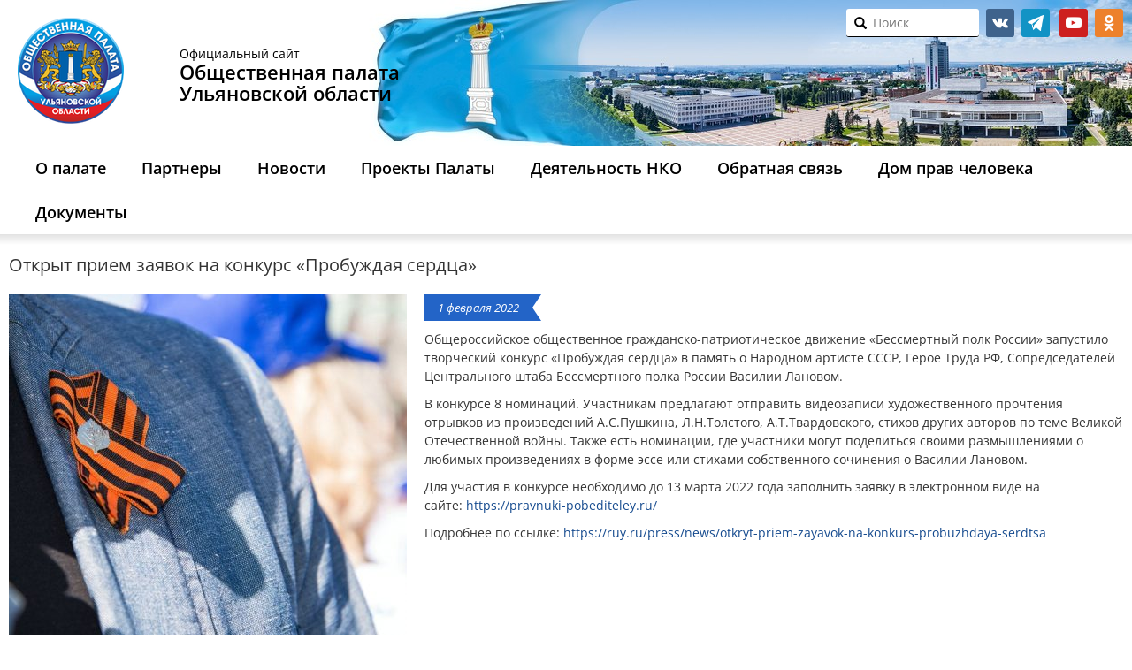

--- FILE ---
content_type: text/html; charset=UTF-8
request_url: https://opuo.ru/blog/2022/02/01/otkryt-priem-zayavok-na-konkurs-probuzhdaya-serdca/
body_size: 11382
content:
<!DOCTYPE html><html lang="ru-RU" class="no-js"><head><meta name="yandex-verification" content="3554f630e642585c" /><meta charset="UTF-8"><meta http-equiv="X-UA-Compatible" content="IE=edge"><meta name="viewport" content="width=device-width, initial-scale=1"> <!--link rel="shortcut icon" href="https://opuo.ru/wp-content/themes/opuo_renew/images/favicon.ico"--><link rel="icon" href="https://opuo.ru/wp-content/themes/opuo_renew/images/logo.png" type="image/png"><title>Открыт прием заявок на конкурс «Пробуждая сердца» / Общественная палата</title><!--[if lt IE 9]> <script src="https://opuo.ru/wp-content/themes/opuo_renew/js/html5.js"></script> <![endif]--> <script>function fvmuag(){if(navigator.userAgent.match(/x11.*fox\/54|oid\s4.*xus.*ome\/62|oobot|ighth|tmetr|eadles|ingdo/i))return!1;if(navigator.userAgent.match(/x11.*ome\/75\.0\.3770\.100/i)){var e=screen.width,t=screen.height;if("number"==typeof e&&"number"==typeof t&&862==t&&1367==e)return!1}return!0}</script><style type="text/css">/* .heateor_sl_outer_login_container { position: absolute; bottom: 280px; } .login form { padding-bottom: 90px !important; min-height: 250px; } */</style> <script type="text/javascript">var heateorSlDefaultLang = 'ru_RU', heateorSlCloseIconPath = 'https://opuo.ru/wp-content/plugins/heateor-social-login/public/images/close.png';
		 var heateorSlSiteUrl = 'https://opuo.ru', heateorSlVerified = 0, heateorSlEmailPopup = 0;</script> <script>var heateorSlLoadingImgPath = 'https://opuo.ru/wp-content/plugins/heateor-social-login/public/../images/ajax_loader.gif'; var heateorSlAjaxUrl = 'https://opuo.ru/wp-admin/admin-ajax.php'; var heateorSlRedirectionUrl = 'https://opuo.ru/vote/poll/'; var heateorSlRegRedirectionUrl = 'https://opuo.ru/vote/poll/';</script> <script>var heateorSlFBKey = '', heateorSlSameTabLogin = '1', heateorSlVerified = 0; var heateorSlAjaxUrl = 'https://opuo.ru/wp-admin/admin-ajax.php'; var heateorSlPopupTitle = ''; var heateorSlEmailPopup = 0; var heateorSlEmailAjaxUrl = 'https://opuo.ru/wp-admin/admin-ajax.php'; var heateorSlEmailPopupTitle = ''; var heateorSlEmailPopupErrorMsg = ''; var heateorSlEmailPopupUniqueId = ''; var heateorSlEmailPopupVerifyMessage = ''; var heateorSlSteamAuthUrl = ""; var heateorSlCurrentPageUrl = 'https%3A%2F%2Fopuo.ru%2Fblog%2F2022%2F02%2F01%2Fotkryt-priem-zayavok-na-konkurs-probuzhdaya-serdca%2F';  var heateorMSEnabled = 0; var heateorSlTwitterAuthUrl = heateorSlSiteUrl + "?HeateorSlAuth=X&heateor_sl_redirect_to=" + heateorSlCurrentPageUrl; var heateorSlFacebookAuthUrl = heateorSlSiteUrl + "?HeateorSlAuth=Facebook&heateor_sl_redirect_to=" + heateorSlCurrentPageUrl; var heateorSlGoogleAuthUrl = heateorSlSiteUrl + "?HeateorSlAuth=Google&heateor_sl_redirect_to=" + heateorSlCurrentPageUrl; var heateorSlYoutubeAuthUrl = heateorSlSiteUrl + "?HeateorSlAuth=Youtube&heateor_sl_redirect_to=" + heateorSlCurrentPageUrl; var heateorSlLineAuthUrl = heateorSlSiteUrl + "?HeateorSlAuth=Line&heateor_sl_redirect_to=" + heateorSlCurrentPageUrl; var heateorSlLiveAuthUrl = heateorSlSiteUrl + "?HeateorSlAuth=Live&heateor_sl_redirect_to=" + heateorSlCurrentPageUrl; var heateorSlVkontakteAuthUrl = heateorSlSiteUrl + "?HeateorSlAuth=Vkontakte&heateor_sl_redirect_to=" + heateorSlCurrentPageUrl; var heateorSlLinkedinAuthUrl = heateorSlSiteUrl + "?HeateorSlAuth=Linkedin&heateor_sl_redirect_to=" + heateorSlCurrentPageUrl; var heateorSlSpotifyAuthUrl = heateorSlSiteUrl + "?HeateorSlAuth=Spotify&heateor_sl_redirect_to=" + heateorSlCurrentPageUrl; var heateorSlKakaoAuthUrl = heateorSlSiteUrl + "?HeateorSlAuth=Kakao&heateor_sl_redirect_to=" + heateorSlCurrentPageUrl; var heateorSlGithubAuthUrl = heateorSlSiteUrl + "?HeateorSlAuth=Github&heateor_sl_redirect_to=" + heateorSlCurrentPageUrl; var heateorSlWordpressAuthUrl = heateorSlSiteUrl + "?HeateorSlAuth=Wordpress&heateor_sl_redirect_to=" + heateorSlCurrentPageUrl; var heateorSlYahooAuthUrl = heateorSlSiteUrl + "?HeateorSlAuth=Yahoo&heateor_sl_redirect_to=" + heateorSlCurrentPageUrl; var heateorSlInstagramAuthUrl = heateorSlSiteUrl + "?HeateorSlAuth=Instagram&heateor_sl_redirect_to=" + heateorSlCurrentPageUrl; var heateorSlDribbbleAuthUrl = heateorSlSiteUrl + "?HeateorSlAuth=Dribbble&heateor_sl_redirect_to=" + heateorSlCurrentPageUrl; var heateorSlTwitchAuthUrl = heateorSlSiteUrl + "?HeateorSlAuth=Twitch&heateor_sl_redirect_to=" + heateorSlCurrentPageUrl; var heateorSlRedditAuthUrl = heateorSlSiteUrl + "?HeateorSlAuth=Reddit&heateor_sl_redirect_to=" + heateorSlCurrentPageUrl; var heateorSlDisqusAuthUrl = heateorSlSiteUrl + "?HeateorSlAuth=Disqus&heateor_sl_redirect_to=" + heateorSlCurrentPageUrl; var heateorSlFoursquareAuthUrl = heateorSlSiteUrl + "?HeateorSlAuth=Foursquare&heateor_sl_redirect_to=" + heateorSlCurrentPageUrl; var heateorSlDropboxAuthUrl = heateorSlSiteUrl + "?HeateorSlAuth=Dropbox&heateor_sl_redirect_to=" + heateorSlCurrentPageUrl; var heateorSlAmazonAuthUrl = heateorSlSiteUrl + "?HeateorSlAuth=Amazon&heateor_sl_redirect_to=" + heateorSlCurrentPageUrl; var heateorSlStackoverflowAuthUrl = heateorSlSiteUrl + "?HeateorSlAuth=Stackoverflow&heateor_sl_redirect_to=" + heateorSlCurrentPageUrl; var heateorSlDiscordAuthUrl = heateorSlSiteUrl + "?HeateorSlAuth=Discord&heateor_sl_redirect_to=" + heateorSlCurrentPageUrl; var heateorSlMailruAuthUrl = heateorSlSiteUrl + "?HeateorSlAuth=Mailru&heateor_sl_redirect_to=" + heateorSlCurrentPageUrl; var heateorSlYandexAuthUrl = heateorSlSiteUrl + "?HeateorSlAuth=Yandex&heateor_sl_redirect_to=" + heateorSlCurrentPageUrl ;var heateorSlOdnoklassnikiAuthUrl = heateorSlSiteUrl + "?HeateorSlAuth=Odnoklassniki&heateor_sl_redirect_to=" + heateorSlCurrentPageUrl;</script> <script type="text/javascript">function heateorSlLoadEvent(e ) {var t=window.onload;if ( typeof window.onload!="function" ) {window.onload=e} else {window.onload=function() {t();e()}}}</script> <style type="text/css" media="all">@font-face{font-family:'Open Sans';font-style:italic;font-weight:400;font-stretch:normal;src:url(https://fonts.gstatic.com/s/opensans/v40/memQYaGs126MiZpBA-UFUIcVXSCEkx2cmqvXlWq8tWZ0Pw86hd0Rk8ZkWVQexg.woff) format('woff')}@font-face{font-family:'Open Sans';font-display:block;font-style:normal;font-weight:300;font-stretch:normal;src:url(https://fonts.gstatic.com/s/opensans/v40/memSYaGs126MiZpBA-UvWbX2vVnXBbObj2OVZyOOSr4dVJWUgsiH0B4kaVQ.woff) format('woff')}@font-face{font-family:'Open Sans';font-display:block;font-style:normal;font-weight:400;font-stretch:normal;src:url(https://fonts.gstatic.com/s/opensans/v40/memSYaGs126MiZpBA-UvWbX2vVnXBbObj2OVZyOOSr4dVJWUgsjZ0B4kaVQ.woff) format('woff')}@font-face{font-family:'Open Sans';font-display:block;font-style:normal;font-weight:600;font-stretch:normal;src:url(https://fonts.gstatic.com/s/opensans/v40/memSYaGs126MiZpBA-UvWbX2vVnXBbObj2OVZyOOSr4dVJWUgsgH1x4kaVQ.woff) format('woff')}</style><link rel='stylesheet' id='fvm-header-0-css'  href='https://opuo.ru/wp-content/uploads/cache/fvm/1720756757/out/header-4d9989c449d0851ef318080c7a1245661be0c4df.min.css' type='text/css' media='all' /> <script type='text/javascript'>/*  */
var wpbc_global1 = {"wpbc_ajaxurl":"https:\/\/opuo.ru\/wp-admin\/admin-ajax.php","wpdev_bk_plugin_url":"https:\/\/opuo.ru\/wp-content\/plugins\/booking","wpdev_bk_today":"[2026,1,22,16,37]","visible_booking_id_on_page":"[]","booking_max_monthes_in_calendar":"2m","user_unavilable_days":"[0,6,999]","wpdev_bk_edit_id_hash":"","wpdev_bk_plugin_filename":"wpdev-booking.php","bk_days_selection_mode":"single","wpdev_bk_personal":"1","block_some_dates_from_today":"0","message_verif_requred":"\u042d\u0442\u043e \u043f\u043e\u043b\u0435 \u043d\u0435\u043e\u0431\u0445\u043e\u0434\u0438\u043c\u043e","message_verif_requred_for_check_box":"\u042d\u0442\u043e\u0442 \u0447\u0435\u043a\u0431\u043e\u043a\u0441 \u0434\u043e\u043b\u0436\u0435\u043d \u0431\u044b\u0442\u044c \u043e\u0442\u043c\u0435\u0447\u0435\u043d","message_verif_requred_for_radio_box":"\u041a\u0430\u043a \u043c\u0438\u043d\u0438\u043c\u0443\u043c \u043e\u0434\u0438\u043d \u0432\u0430\u0440\u0438\u0430\u043d\u0442 \u0434\u043e\u043b\u0436\u0435\u043d \u0431\u044b\u0442\u044c \u0432\u044b\u0431\u0440\u0430\u043d","message_verif_emeil":"\u041d\u0435\u043a\u043e\u0440\u0440\u0435\u043a\u0442\u043d\u043e \u0432\u0432\u0435\u0434\u0435\u043d email","message_verif_same_emeil":"\u0412\u0430\u0448 \u044d\u043b\u0435\u043a\u0442\u0440\u043e\u043d\u043d\u044b\u0439 \u0430\u0434\u0440\u0435\u0441 \u043d\u0435 \u0441\u043e\u0432\u043f\u0430\u0434\u0430\u0435\u0442","message_verif_selectdts":"\u041f\u043e\u0436\u0430\u043b\u0443\u0439\u0441\u0442\u0430, \u0432\u044b\u0434\u0435\u043b\u0438\u0442\u0435 \u0434\u0430\u0442\u044b \u0434\u043b\u044f \u0440\u0435\u0437\u0435\u0440\u0432\u0438\u0440\u043e\u0432\u0430\u043d\u0438\u044f.","parent_booking_resources":"[]","new_booking_title":"\u0421\u043f\u0430\u0441\u0438\u0431\u043e \u0437\u0430 \u043e\u043d\u043b\u0430\u0439\u043d \u0431\u0440\u043e\u043d\u0438\u0440\u043e\u0432\u0430\u043d\u0438\u0435.  \u041c\u044b \u0432\u044b\u0448\u043b\u0435\u043c \u0412\u0430\u043c \u043f\u043e\u0434\u0442\u0432\u0435\u0440\u0436\u0434\u0435\u043d\u0438\u0435 \u043a\u0430\u043a \u043c\u043e\u0436\u043d\u043e \u0441\u043a\u043e\u0440\u0435\u0435.","new_booking_title_time":"7000","type_of_thank_you_message":"message","thank_you_page_URL":"https:\/\/opuo.ru\/thank-you","is_am_pm_inside_time":"false","is_booking_used_check_in_out_time":"false","wpbc_active_locale":"ru_RU","wpbc_message_processing":"\u041e\u0431\u0440\u0430\u0431\u0430\u0442\u044b\u0432\u0430\u0435\u0442\u0441\u044f","wpbc_message_deleting":"\u0423\u0434\u0430\u043b\u0435\u043d\u0438\u0435","wpbc_message_updating":"\u041e\u0431\u043d\u043e\u0432\u043b\u0435\u043d\u0438\u0435","wpbc_message_saving":"\u0421\u043e\u0445\u0440\u0430\u043d\u0435\u043d\u0438\u0435","message_checkinouttime_error":"\u041e\u0448\u0438\u0431\u043a\u0430! \u041f\u043e\u0436\u0430\u043b\u0443\u0439\u0441\u0442\u0430, \u0441\u0431\u0440\u043e\u0441\u044c\u0442\u0435 \u0434\u0430\u0442\u044b \u0440\u0435\u0433\u0438\u0441\u0442\u0440\u0430\u0446\u0438\u0438 \u0437\u0430\u0435\u0437\u0434\u0430\/\u043e\u0442\u044a\u0435\u0437\u0434\u0430 \u0432\u044b\u0448\u0435.","message_starttime_error":"\u0412\u0440\u0435\u043c\u044f \u043d\u0430\u0447\u0430\u043b\u0430 \u043d\u0435\u043a\u043e\u0440\u0435\u043a\u0442\u043d\u043e. \u0412\u043e\u0437\u043c\u043e\u0436\u043d\u043e \u0434\u0430\u0442\u0430 \u0438\u043b\u0438 \u0432\u0440\u0435\u043c\u044f \u0437\u0430\u0440\u0435\u0437\u0435\u0440\u0432\u0438\u0440\u043e\u0432\u0430\u043d\u044b \u0438\u043b\u0438 \u0443\u0436\u0435 \u043f\u0440\u043e\u0448\u043b\u0438! \u041f\u043e\u0436\u0430\u043b\u0443\u0439\u0441\u0442\u0430, \u0432\u044b\u0431\u0435\u0440\u0438\u0442\u0435 \u0434\u0440\u0443\u0433\u0443\u044e \u0434\u0430\u0442\u0443 \u0438\u043b\u0438 \u0432\u0440\u0435\u043c\u044f.","message_endtime_error":"\u0412\u0440\u0435\u043c\u044f \u043e\u043a\u043e\u043d\u0447\u0430\u043d\u0438\u044f \u043d\u0435\u043a\u043e\u0440\u0435\u043a\u0442\u043d\u043e. \u0412\u043e\u0437\u043c\u043e\u0436\u043d\u043e \u0434\u0430\u0442\u0430 \u0438\u043b\u0438 \u0432\u0440\u0435\u043c\u044f \u0437\u0430\u0440\u0435\u0437\u0435\u0440\u0432\u0438\u0440\u043e\u0432\u0430\u043d\u044b \u0438\u043b\u0438 \u0443\u0436\u0435 \u043f\u0440\u043e\u0448\u043b\u0438. \u0412\u043e\u0437\u043c\u043e\u0436\u043d\u043e \u0432\u0440\u0435\u043c\u044f \u043e\u043a\u043e\u043d\u0447\u0430\u043d\u0438\u044f \u0440\u0430\u043d\u044c\u0448\u0435, \u0447\u0435\u043c \u0432\u0440\u0435\u043c\u044f \u043d\u0430\u0447\u0430\u043b\u0430 \u0431\u0440\u043e\u043d\u0438\u0440\u043e\u0432\u0430\u043d\u0438\u044f \u0435\u0441\u043b\u0438 \u0442\u043e\u043b\u044c\u043a\u043e 1 \u0434\u0435\u043d\u044c \u0431\u044b\u043b \u0432\u044b\u0431\u0440\u0430\u043d. \u041f\u043e\u0436\u0430\u043b\u0443\u0439\u0441\u0442\u0430, \u0432\u044b\u0431\u0435\u0440\u0438\u0442\u0435 \u0434\u0440\u0443\u0433\u0443\u044e \u0434\u0430\u0442\u0443 \u0438\u043b\u0438 \u0432\u0440\u0435\u043c\u044f.","message_rangetime_error":"\u0412\u0440\u0435\u043c\u044f \u0437\u0430\u0431\u0440\u043e\u043d\u0438\u0440\u043e\u0432\u0430\u043d\u043e \u0438\u043b\u0438 \u0443\u0436\u0435 \u0432 \u043f\u0440\u043e\u0448\u043b\u043e\u043c!","message_durationtime_error":"\u0412\u0440\u0435\u043c\u044f \u0437\u0430\u0431\u0440\u043e\u043d\u0438\u0440\u043e\u0432\u0430\u043d\u043e \u0438\u043b\u0438 \u0443\u0436\u0435 \u0432 \u043f\u0440\u043e\u0448\u043b\u043e\u043c!","bk_highlight_timeslot_word":"Times:"};
var wpbc_global2 = {"message_time_error":"\u041d\u0435\u043a\u043e\u0440\u0440\u0435\u043a\u0442\u043d\u044b\u0439 \u0444\u043e\u0440\u043c\u0430\u0442 \u0434\u0430\u0442\u044b"};
var wpbc_global3 = {"bk_1click_mode_days_num":"3","bk_1click_mode_days_start":"[-1]","bk_2clicks_mode_days_min":"1","bk_2clicks_mode_days_max":"30","bk_2clicks_mode_days_specific":"[]","bk_2clicks_mode_days_start":"[-1]","bk_highlight_timeslot_word":"\u0417\u0430\u0431\u0440\u043e\u043d\u0438\u0440\u043e\u0432\u0430\u043d\u043d\u043e\u0435 \u0432\u0440\u0435\u043c\u044f:","is_booking_recurrent_time":"false","is_booking_used_check_in_out_time":"false","bk_currency_pos":"left"};
/*  */</script> <script type='text/javascript' src='https://opuo.ru/wp-content/uploads/cache/fvm/1720756757/out/header-dec113e9af2ed8748c5ffba747b4fcb7eb0e7409.min.js'></script><link rel='https://api.w.org/' href='https://opuo.ru/wp-json/' /><link rel="canonical" href="https://opuo.ru/blog/2022/02/01/otkryt-priem-zayavok-na-konkurs-probuzhdaya-serdca/" /><link rel="alternate" type="application/json+oembed" href="https://opuo.ru/wp-json/oembed/1.0/embed?url=https%3A%2F%2Fopuo.ru%2Fblog%2F2022%2F02%2F01%2Fotkryt-priem-zayavok-na-konkurs-probuzhdaya-serdca%2F" /><!-- BEGIN recaptcha, injected by plugin wp-recaptcha-integration  --><!-- END recaptcha --></head><body class="post-template-default single single-post postid-46601 single-format-standard post-otkryt-priem-zayavok-na-konkurs-probuzhdaya-serdca"> <header><div class="blog-header"><div class="container"><div class="row"><div class="col-xs-7 col-sm-9 col-md-12 col-lg-14"><div class="logo"> <a href="https://opuo.ru/"><img src="https://opuo.ru/wp-content/themes/opuo_renew/images/logo.png"/></a></div><h1 class="blog-title visible-md visible-lg"> <span class="small">Официальный сайт</span> <span><b>Общественная палата</b></span> <span><b>Ульяновской области</b></span></h1></div><div class="col-xs-17 col-sm-15 col-md-12 col-lg-10 clearfix top-panel"><div id="text-2" class="widget widget_text"><div class="textwidget"><ul class="social-links invert"><li class="social-vk"> <a href="https://vk.com/op73reg" target="_blank">vk.com</a></li><li class="social-tg"> <a href="https://t.me/opuo73" target="_blank">telegram</a></li> <!--li class="social-facebook"> <a href="https://www.facebook.com/groups/103379100306957/" target="_blank">facebook.com</a></li><li class="social-twitter"> <a href="https://twitter.com/civil_73" target="_blank">twitter</a></li--><li class="social-youtube"> <a href="https://www.youtube.com/user/opuo73" target="_blank">youtube</a></li><li class="social-ok"> <a href="https://ok.ru/opuo73" target="_blank">ok.ru</a></li></ul></div></div><div class="id_search_my" id="search_in_header"><form action="/" method="get" class="form-group search-form" id="search-form"> <i onclick="document.getElementById('search-form').submit()" class="glyphicon glyphicon-search"></i> <input type="text" name="s" id="search" required placeholder="Поиск" value="" /></form></div></div></div></div></div><div class="header-menu navbar navbar-default"><div class="container"><div class="navbar-header"><div class="row navbar-toggle"> <a class="col-xs-3 logo-small" href="https://opuo.ru/"></a><div class="col-xs-18 text-center nowr"> <span><b>Общественная палата</b></span><span><b>&nbsp;Ульяновской области</b></span><br/> <span class="small"><b>8 (8422) 44-10-35</b></span><span class="small">&nbsp;с 10:00 до 17:00</span></div><div class="col-xs-3"> <button type="button" class="navbar-toggle" data-toggle="collapse" data-target=".navbar-collapse"> <span class="sr-only">Открыть меню</span> <span class="icon-bar"></span> <span class="icon-bar"></span> <span class="icon-bar"></span> </button></div></div><div class="navbar-collapse collapse"><ul id="menu-glavnoe-menyu" class="nav navbar-nav"><li id="menu-item-29048" class="menu-item menu-item-type-post_type menu-item-object-page menu-item-has-children menu-item-29048"><a href="https://opuo.ru/about/">О палате</a><ul class="sub-menu"><li id="menu-item-6775" class="menu-item menu-item-type-post_type menu-item-object-page menu-item-6775"><a href="https://opuo.ru/history/">История</a></li><li id="menu-item-14569" class="menu-item menu-item-type-post_type_archive menu-item-object-members menu-item-14569"><a href="https://opuo.ru/members/">Состав палаты</a></li><li id="menu-item-29044" class="menu-item menu-item-type-post_type menu-item-object-page menu-item-29044"><a href="https://opuo.ru/structure/">Структура Общественной палаты VIII созыва</a></li><li id="menu-item-58512" class="menu-item menu-item-type-taxonomy menu-item-object-doc_types menu-item-58512"><a href="https://opuo.ru/blog/documents/legal/">Законодательная база</a></li><li id="menu-item-6777" class="menu-item menu-item-type-post_type_archive menu-item-object-meeting menu-item-6777"><a href="https://opuo.ru/meeting/">Информация о заседаниях</a></li></ul></li><li id="menu-item-29042" class="menu-item menu-item-type-custom menu-item-object-custom menu-item-has-children menu-item-29042"><a href="https://opuo.ru/partnery/">Партнеры</a><ul class="sub-menu"><li id="menu-item-27512" class="menu-item menu-item-type-post_type menu-item-object-page menu-item-27512"><a href="https://opuo.ru/list-councils/">Общественные советы при органах власти Ульяновской области</a></li><li id="menu-item-30303" class="menu-item menu-item-type-post_type menu-item-object-page menu-item-30303"><a href="https://opuo.ru/obshhestvennye-palaty-municipalnyx-obrazovanij-ulyanovskoj-oblasti/">Общественные палаты муниципальных образований Ульяновской области</a></li><li id="menu-item-27514" class="menu-item menu-item-type-post_type menu-item-object-page menu-item-27514"><a href="https://opuo.ru/observing-commission/">Общественная наблюдательная комиссия Ульяновской области</a></li><li id="menu-item-58513" class="menu-item menu-item-type-taxonomy menu-item-object-category menu-item-58513"><a href="https://opuo.ru/news-jkh-inspection/">Центр общественного контроля в сфере ЖКХ</a></li><li id="menu-item-31760" class="menu-item menu-item-type-custom menu-item-object-custom menu-item-31760"><a href="http://astos73.ru/">Ассоциация территориальных общественных самоуправлений Ульяновской области</a></li></ul></li><li id="menu-item-58783" class="menu-item menu-item-type-post_type menu-item-object-page menu-item-has-children menu-item-58783"><a href="https://opuo.ru/novosti/">Новости</a><ul class="sub-menu"><li id="menu-item-6774" class="menu-item menu-item-type-taxonomy menu-item-object-category current-post-ancestor current-menu-parent current-post-parent menu-item-6774"><a href="https://opuo.ru/news/">Новости Палаты</a></li><li id="menu-item-58785" class="menu-item menu-item-type-custom menu-item-object-custom menu-item-58785"><a href="/news_nko/">Новости НКО</a></li><li id="menu-item-58784" class="menu-item menu-item-type-taxonomy menu-item-object-category menu-item-58784"><a href="https://opuo.ru/anonsy/">Анонсы</a></li></ul></li><li id="menu-item-58786" class="menu-item menu-item-type-custom menu-item-object-custom menu-item-has-children menu-item-58786"><a href="/proekty-palaty/">Проекты Палаты</a><ul class="sub-menu"><li id="menu-item-58857" class="menu-item menu-item-type-post_type menu-item-object-page menu-item-58857"><a href="https://opuo.ru/obshhestvennyj-kontrol/">Общественный контроль</a></li><li id="menu-item-58787" class="menu-item menu-item-type-taxonomy menu-item-object-category menu-item-58787"><a href="https://opuo.ru/obshhestvennoe-priznanie/">Общественное признание</a></li><li id="menu-item-34471" class="menu-item menu-item-type-taxonomy menu-item-object-category menu-item-34471"><a href="https://opuo.ru/public-observer/">Общественное наблюдение</a></li><li id="menu-item-61661" class="menu-item menu-item-type-post_type menu-item-object-page menu-item-61661"><a href="https://opuo.ru/detskaya-obshhestvennaya-palata/">Детская общественная палата Ульяновской области</a></li><li id="menu-item-58788" class="menu-item menu-item-type-taxonomy menu-item-object-category menu-item-58788"><a href="https://opuo.ru/tema-nedeli/">Тема недели</a></li><li id="menu-item-58789" class="menu-item menu-item-type-taxonomy menu-item-object-category menu-item-58789"><a href="https://opuo.ru/realizaciya-nacionalnyx-proektov/">Реализация национальных проектов</a></li><li id="menu-item-58790" class="menu-item menu-item-type-taxonomy menu-item-object-category menu-item-58790"><a href="https://opuo.ru/zaslushivanie-chlenov-pravitelstva-ulyanovskoj-oblasti/">Заслушивание членов Правительства Ульяновской области</a></li></ul></li><li id="menu-item-8479" class="menu-item menu-item-type-post_type_archive menu-item-object-news_nko menu-item-has-children menu-item-8479"><a href="https://opuo.ru/news_nko/">Деятельность НКО</a><ul class="sub-menu"><li id="menu-item-25801" class="menu-item menu-item-type-custom menu-item-object-custom menu-item-25801"><a href="/list_nko/">Каталог НКО Ульяновской области</a></li><li id="menu-item-25800" class="menu-item menu-item-type-custom menu-item-object-custom menu-item-25800"><a href="/nko/nko-club/">Клуб лидеров НКО</a></li><li id="menu-item-25802" class="menu-item menu-item-type-custom menu-item-object-custom menu-item-25802"><a href="/practice_nko/">Лучшие практики НКО</a></li></ul></li><li id="menu-item-29049" class="menu-item menu-item-type-custom menu-item-object-custom menu-item-has-children menu-item-29049"><a href="https://opuo.ru/obratnaya-svyaz/">Обратная связь</a><ul class="sub-menu"><li id="menu-item-6815" class="menu-item menu-item-type-post_type menu-item-object-page menu-item-6815"><a href="https://opuo.ru/contacts/">Контакты</a></li><li id="menu-item-29050" class="menu-item menu-item-type-custom menu-item-object-custom menu-item-29050"><a href="/feedback/">Написать обращение в ОПУО</a></li><li id="menu-item-29051" class="menu-item menu-item-type-custom menu-item-object-custom menu-item-29051"><a href="/newsletter/">Подписаться на рассылку новостей центра развития НКО</a></li></ul></li><li id="menu-item-51683" class="menu-item menu-item-type-post_type menu-item-object-page menu-item-51683"><a href="https://opuo.ru/ogku-dom-prav-cheloveka-v-ulyanovskoj-oblasti/">Дом прав человека</a></li><li id="menu-item-58565" class="menu-item menu-item-type-post_type_archive menu-item-object-documents menu-item-has-children menu-item-58565"><a href="https://opuo.ru/documents/">Документы</a><ul class="sub-menu"><li id="menu-item-58879" class="menu-item menu-item-type-post_type menu-item-object-documents menu-item-58879"><a href="https://opuo.ru/documents/test/">Доклады о состоянии гражданского общества</a></li><li id="menu-item-58858" class="menu-item menu-item-type-post_type menu-item-object-page menu-item-58858"><a href="https://opuo.ru/plany-i-otchyoty/">Планы и отчёты</a></li></ul></li></ul></div></div><!--/.container --></div><!--/.header-menu --><div class="shadow-menu"></div> </header><div class="container blog-wrap"><div class="row"><div class="single-page --col-md-17 --col-lg-18 col-lg-24"><div class="post-container clearfix"><h1> Открыт прием заявок на конкурс «Пробуждая сердца»</h1><div class="post-content"><div class="post-thumbnail"> <img width="450" height="385" src="https://opuo.ru/wp-content/uploads/2022/02/photo_2022-01-28_15-05-34-450x385.jpg" class="attachment-slider-thumbnail size-slider-thumbnail wp-post-image" alt="" /></div><div class="post-date" title="2022-02-01 10:28"> 1 февраля 2022</div><p>Общероссийское общественное гражданско-патриотическое движение «Бессмертный полк России» запустило творческий конкурс «Пробуждая сердца» в память о Народном артисте СССР, Герое Труда РФ, Сопредседателей Центрального штаба Бессмертного полка России Василии Лановом.</p><p>В конкурсе 8 номинаций. Участникам предлагают отправить видеозаписи художественного прочтения отрывков из произведений А.С.Пушкина, Л.Н.Толстого, А.Т.Твардовского, стихов других авторов по теме Великой Отечественной войны. Также есть номинации, где участники могут поделиться своими размышлениями о любимых произведениях в форме эссе или стихами собственного сочинения о Василии Лановом.</p><p>Для участия в конкурсе необходимо до 13 марта 2022 года заполнить заявку в электронном виде на сайте: <a href="https://pravnuki-pobediteley.ru/">https://pravnuki-pobediteley.ru/</a></p><p>Подробнее по ссылке: <a href="https://ruy.ru/press/news/otkryt-priem-zayavok-na-konkurs-probuzhdaya-serdtsa">https://ruy.ru/press/news/otkryt-priem-zayavok-na-konkurs-probuzhdaya-serdtsa</a></p></div><div class="social-likes"> <!--div class="facebook" title="Поделиться ссылкой на Фейсбуке">Facebook</div--> <!--div class="twitter" data-via="civil_73" title="Поделиться ссылкой в Твиттере">Twitter</div--> <!--div class="mailru" title="Поделиться ссылкой в Моём мире">Мой мир</div--><div class="vkontakte" title="Поделиться ссылкой во Вконтакте">Вконтакте</div><div class="odnoklassniki" title="Поделиться ссылкой в Одноклассниках">Одноклассники</div></div></div></div></div></div><footer id="footer" class="clearfix"><div class="container"><div class="row"><div class="footer-menu text-center"><div class="menu-menyu-v-podvale-container"><ul id="menu-menyu-v-podvale" class="menu"><li id="menu-item-6813" class="menu-item menu-item-type-post_type menu-item-object-page menu-item-6813"><a href="https://opuo.ru/history/">История</a></li><li id="menu-item-14499" class="menu-item menu-item-type-post_type_archive menu-item-object-members menu-item-14499"><a href="https://opuo.ru/members/">Состав палаты</a></li><li id="menu-item-27504" class="menu-item menu-item-type-custom menu-item-object-custom menu-item-27504"><a href="/feedback/">Написать обращение</a></li><li id="menu-item-6816" class="menu-item menu-item-type-post_type menu-item-object-page menu-item-6816"><a href="https://opuo.ru/contacts/">Контакты</a></li><li><a href="https://opuo.ru/wp-login.php?redirect_to=https%3A%2F%2Fopuo.ru">Войти</a></li></ul></div></div></div><div class="clearfix"><li id="linkcat-0" class="widget widget_links"><h2 class="widgettitle">Закладки</h2><ul class='slides'><li><a href="http://73online.ru" title="Информационный портал Ульяновска" target="_blank">73online.ru</a> Информационный портал Ульяновска</li><li><a href="https://www.asi.org.ru/" title="Агентство социальной информации">asi.org.ru</a> Агентство социальной информации</li><li><a href="http://astos73.ru/" title="Ассоциация территориальных общественных самоуправлений Ульяновской области" target="_blank">astos73.ru</a> Ассоциация территориальных общественных самоуправлений Ульяновской области</li><li><a href="http://bclub-ngo.ru/" title="Клуб бухгалтеров и аудиторов некоммерческих организаций" target="_blank">bclub-ngo.ru</a> Клуб бухгалтеров и аудиторов некоммерческих организаций</li><li><a href="http://inpgo.ru" title="Общественная организация «Институт проблем гражданского общества»" target="_blank">inpgo.ru</a> Общественная организация «Институт проблем гражданского общества»</li><li><a href="http://ku.ulgov.ru/" title="АНО развития кадрового потенциала «Корпоративный университет Ульяновской области»" target="_blank">ku.ulgov.ru</a> АНО развития кадрового потенциала «Корпоративный университет Ульяновской области»</li><li><a href="http://lawcs.ru/" title="Ассоциация «Юристы за гражданское общество»" target="_blank">lawcs.ru</a> Ассоциация «Юристы за гражданское общество»</li><li><a href="http://navigator-sonko.ru/" title="Навигатор государственного сервиса для социально ориентированных НКО" target="_blank">navigator-sonko.ru</a> Навигатор государственного сервиса для социально ориентированных НКО</li><li><a href="http://nko.economy.gov.ru/" title="Портал единой автоматизированной информационной системы поддержки СО НКО Минэкономразвития РФ" target="_blank">nko.economy.gov.ru</a> Портал единой автоматизированной информационной системы поддержки СО НКО Минэкономразвития РФ</li><li><a href="http://oprf.ru" title="Общественная палата Российской Федерации" target="_blank">oprf.ru</a> Общественная палата Российской Федерации</li><li><a href="http://ugsha.ru" title="Ульяновская государственная сельскохозяйственная академия имени П.А. Столыпина" target="_blank">ugsha.ru</a> Ульяновская государственная сельскохозяйственная академия имени П.А. Столыпина</li><li><a href="http://ul-rif.ru/" title="Региональный информационно-ресурсный Фонд" target="_blank">ul-rif.ru</a> Региональный информационно-ресурсный Фонд</li><li><a href="http://ulpressa.ru/" title="Улпресса — новости Ульяновска и области" target="_blank">ulpressa.ru</a> Улпресса — новости Ульяновска и области</li><li><a href="http://ulspu.ru" title="Ульяновский государственный педагогический университет имени И.Н. Ульянова">ulspu.ru</a> Ульяновский государственный педагогический университет имени И.Н. Ульянова</li><li><a href="http://www.ulstu.ru" title="Ульяновский государственный технический университет" target="_blank">ulstu.ru</a> Ульяновский государственный технический университет</li><li><a href="http://www.ulsu.ru/" title="Ульяновский государственный университет" target="_blank">ulsu.ru</a> Ульяновский государственный университет</li><li><a href="http://ultpp.ru" title="Союз «Ульяновская областная торгово-промышленная палата»" target="_blank">ultpp.ru</a> Союз «Ульяновская областная торгово-промышленная палата»</li><li><a href="http://uvauga.ru" title="Ульяновский институт гражданской авиации имени Главного маршала авиации Б.П. Бугаева" target="_blank">uvauga.ru</a> Ульяновский институт гражданской авиации имени Главного маршала авиации Б.П. Бугаева</li><li><a href="http://xn--80afcdbalict6afooklqi5o.xn--p1ai/" title="Фонд-оператор президентских грантов по развитию гражданского общества" target="_blank">президентские гранты.рф</a> Фонд-оператор президентских грантов по развитию гражданского общества</li></ul></li></div><div class="row"><div class="footer-description text-left"> © 2026 &ndash; Общественная палата Ульяновской области</div></div></div> </footer> <script>(function(i,s,o,g,r,a,m){i['GoogleAnalyticsObject']=r;i[r]=i[r]||function(){
  (i[r].q=i[r].q||[]).push(arguments)},i[r].l=1*new Date();a=s.createElement(o),
  m=s.getElementsByTagName(o)[0];a.async=1;a.src=g;m.parentNode.insertBefore(a,m)
  })(window,document,'script','//www.google-analytics.com/analytics.js','ga');

  ga('create', 'UA-49606604-12', 'auto');
  ga('send', 'pageview');</script> <!-- BEGIN recaptcha, injected by plugin wp-recaptcha-integration  --> <script type="text/javascript">var recaptcha_widgets={};
		function wp_recaptchaLoadCallback(){
			try {
				grecaptcha;
			} catch(err){
				return;
			}
			var e = document.querySelectorAll ? document.querySelectorAll('.g-recaptcha:not(.wpcf7-form-control)') : document.getElementsByClassName('g-recaptcha'),
				form_submits;

			for (var i=0;i<e.length;i++) {
				(function(el){
					var wid;
					// check if captcha element is unrendered
					if ( ! el.childNodes.length) {
						wid = grecaptcha.render(el,{
							'sitekey':'6LfjW34UAAAAAK2hzCcXJn_pKVC1M6CMz_04a5La',
							'theme':el.getAttribute('data-theme') || 'light'
						});
						el.setAttribute('data-widget-id',wid);
					} else {
						wid = el.getAttribute('data-widget-id');
						grecaptcha.reset(wid);
					}
				})(e[i]);
			}
		}

		// if jquery present re-render jquery/ajax loaded captcha elements
		if ( typeof jQuery !== 'undefined' )
			jQuery(document).ajaxComplete( function(evt,xhr,set){
				if( xhr.responseText && xhr.responseText.indexOf('6LfjW34UAAAAAK2hzCcXJn_pKVC1M6CMz_04a5La') !== -1)
					wp_recaptchaLoadCallback();
			} );</script><script src="https://www.google.com/recaptcha/api.js?onload=wp_recaptchaLoadCallback&#038;render=explicit&#038;hl=ru" async defer></script> <!-- END recaptcha --> <script type='text/javascript'>/*  */
var wpcf7 = {"apiSettings":{"root":"https:\/\/opuo.ru\/wp-json\/contact-form-7\/v1","namespace":"contact-form-7\/v1"},"recaptcha":{"messages":{"empty":"\u041f\u043e\u0436\u0430\u043b\u0443\u0439\u0441\u0442\u0430, \u043f\u043e\u0434\u0442\u0432\u0435\u0440\u0434\u0438\u0442\u0435, \u0447\u0442\u043e \u0432\u044b \u043d\u0435 \u0440\u043e\u0431\u043e\u0442."}}};
var rlArgs = {"script":"nivo","selector":"lightbox","customEvents":"","activeGalleries":"1","effect":"fade","clickOverlayToClose":"1","keyboardNav":"1","errorMessage":"\u0418\u0437\u043e\u0431\u0440\u0430\u0436\u0435\u043d\u0438\u0435 \u043d\u0435 \u043c\u043e\u0436\u0435\u0442 \u0431\u044b\u0442\u044c \u0437\u0430\u0433\u0440\u0443\u0436\u0435\u043d\u043e. \u041f\u043e\u043f\u0440\u043e\u0431\u0443\u0439\u0442\u0435 \u043f\u043e\u0437\u0436\u0435","woocommerce_gallery":"0"};
var thickboxL10n = {"next":"\u0414\u0430\u043b\u0435\u0435 \u2192","prev":"\u2190 \u041d\u0430\u0437\u0430\u0434","image":"\u0418\u0437\u043e\u0431\u0440\u0430\u0436\u0435\u043d\u0438\u0435","of":"\u0438\u0437","close":"\u0417\u0430\u043a\u0440\u044b\u0442\u044c","noiframes":"\u042d\u0442\u0430 \u0444\u0443\u043d\u043a\u0446\u0438\u044f \u0442\u0440\u0435\u0431\u0443\u0435\u0442 \u043f\u043e\u0434\u0434\u0435\u0440\u0436\u043a\u0438 \u043f\u043b\u0430\u0432\u0430\u044e\u0449\u0438\u0445 \u0444\u0440\u0435\u0439\u043c\u043e\u0432. \u0423 \u0432\u0430\u0441 \u043e\u0442\u043a\u043b\u044e\u0447\u0435\u043d\u044b \u0442\u0435\u0433\u0438 iframe, \u043b\u0438\u0431\u043e \u0432\u0430\u0448 \u0431\u0440\u0430\u0443\u0437\u0435\u0440 \u0438\u0445 \u043d\u0435 \u043f\u043e\u0434\u0434\u0435\u0440\u0436\u0438\u0432\u0430\u0435\u0442.","loadingAnimation":"https:\/\/opuo.ru\/wp-includes\/js\/thickbox\/loadingAnimation.gif"};
/*  */</script> <script type='text/javascript' src='https://opuo.ru/wp-content/uploads/cache/fvm/1720756757/out/footer-11e595964babb85fa92b8c11acee433b0e79e11e.min.js'></script> <!-- Yandex.Metrika counter --> <script type="text/javascript" >(function(m,e,t,r,i,k,a){m[i]=m[i]||function(){(m[i].a=m[i].a||[]).push(arguments)};
   m[i].l=1*new Date();k=e.createElement(t),a=e.getElementsByTagName(t)[0],k.async=1,k.src=r,a.parentNode.insertBefore(k,a)})
   (window, document, "script", "https://mc.yandex.ru/metrika/tag.js", "ym");
   ym(60742804, "init", {
        clickmap:true,
        trackLinks:true,
        accurateTrackBounce:true,
        webvisor:true
   });</script> <noscript><div><img src="https://mc.yandex.ru/watch/60742804" style="position:absolute; left:-9999px;" alt="" /></div></noscript> <!-- /Yandex.Metrika counter --></body></html>